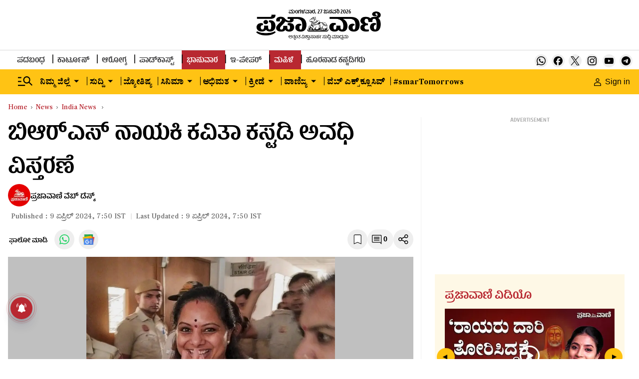

--- FILE ---
content_type: text/html; charset=utf-8
request_url: https://www.google.com/recaptcha/api2/aframe
body_size: 155
content:
<!DOCTYPE HTML><html><head><meta http-equiv="content-type" content="text/html; charset=UTF-8"></head><body><script nonce="S2CDL6MZGGVtUJQAZuQuug">/** Anti-fraud and anti-abuse applications only. See google.com/recaptcha */ try{var clients={'sodar':'https://pagead2.googlesyndication.com/pagead/sodar?'};window.addEventListener("message",function(a){try{if(a.source===window.parent){var b=JSON.parse(a.data);var c=clients[b['id']];if(c){var d=document.createElement('img');d.src=c+b['params']+'&rc='+(localStorage.getItem("rc::a")?sessionStorage.getItem("rc::b"):"");window.document.body.appendChild(d);sessionStorage.setItem("rc::e",parseInt(sessionStorage.getItem("rc::e")||0)+1);localStorage.setItem("rc::h",'1769473861534');}}}catch(b){}});window.parent.postMessage("_grecaptcha_ready", "*");}catch(b){}</script></body></html>

--- FILE ---
content_type: text/javascript; charset=utf-8
request_url: https://comment.prajavani.net/api/story/count.js?callback=CoralCount.setCount&id=79e37609-b787-4bd2-9a93-75e47962ec44&ref=aHR0cHM6Ly93d3cucHJhamF2YW5pLm5ldC9uZXdzL2luZGlhLW5ld3MvZGVsaGktZXhjaXNlLXBvbGljeS1tb25leS1sYXVuZGVyaW5nLWNhc2UtY291cnQtZXh0ZW5kcy10aGUtanVkaWNpYWwtY3VzdG9keS1vZi1icnMtbWxjLWsta2F2aXRoYS10aWxsLWFwcmlsLTIzLTI3NTgxOTg%3D&url=https%3A%2F%2Fwww.prajavani.net%2Fnews%2Findia-news%2Fdelhi-excise-policy-money-laundering-case-court-extends-the-judicial-custody-of-brs-mlc-k-kavitha-till-april-23-2758198
body_size: 329
content:
/**/ typeof CoralCount.setCount === 'function' && CoralCount.setCount({"ref":"[base64]","countHtml":"<span class=\"coral-count-number\">COMMENT_COUNT</span>","textHtml":"<span class=\"coral-count-text\">Comments</span>","count":0,"id":null});

--- FILE ---
content_type: application/javascript; charset=utf-8
request_url: https://fundingchoicesmessages.google.com/f/AGSKWxV4ptGlUJJVQFaH5-171tTXO3arlIvKOE7gLd-fTtgBw6P7fh6nJRtjTyhFsSPEJLwIhlohFquPr-dk7HNyIMSOhLwjo-k3Fyq_6ZP-ER0Un9_SIt5UA5usB5fWLqcxq4HV123TuNiSIjyHWWeFS55NteP2s8t5eQF3G0VRt3ZZ-BkyuIHONFs2mkf_/_/adchoice_/widget/ads./getbanner.cfm?/adblockdetection._logadslot&
body_size: -1287
content:
window['7123dd15-0bd6-4cdc-92b7-bf503ce785d5'] = true;